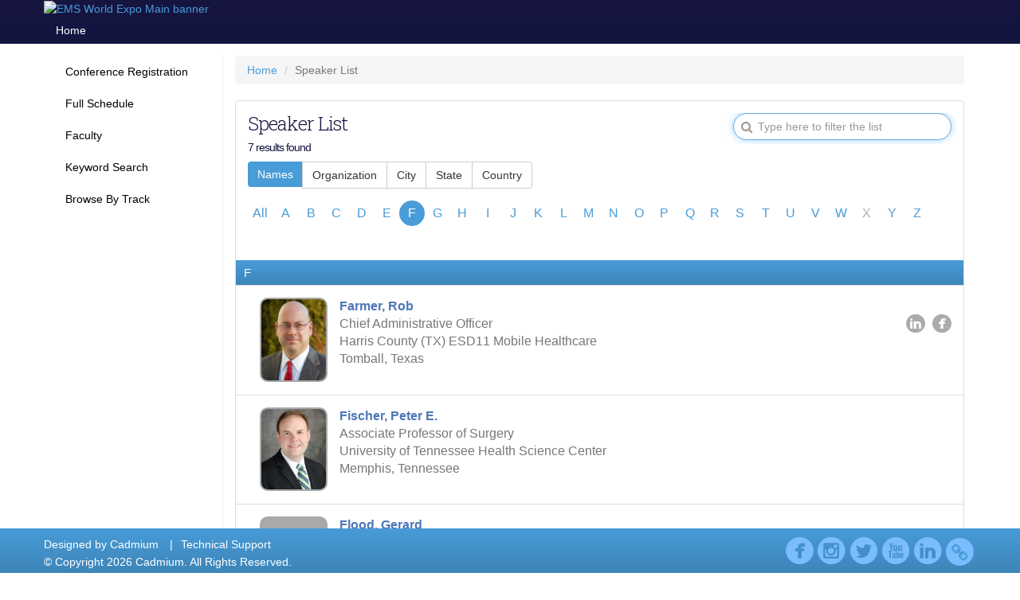

--- FILE ---
content_type: text/html
request_url: https://www.eventscribe.net/2022/EMSWorldExpo/biography.asp?goToLetter=F&pfp=Speakers
body_size: 12104
content:




<!DOCTYPE html>
<html lang="en">
	
	<head>		
		
	<meta charset="UTF-8">
	<meta http-equiv="X-UA-Compatible" content="IE=edge">
	<meta name="viewport" content="width=device-width,initial-scale=1,maximum-scale=1,shrink-to-fit=no">
	
	<meta name="description" content="">
	<meta name="author" content="">    	
		<title>Speaker List</title>		
		
	
	
	<script type='text/javascript' src="https://ajax.googleapis.com/ajax/libs/jquery/1.11.3/jquery.min.js"></script>
	<link href="/includes/css/bootstrap-wysihtml5.css" rel="preload" as="style" onload="this.rel='stylesheet'" >
	<noscript><link rel="stylesheet" href="/includes/css/bootstrap-wysihtml5.css"></noscript>
	
	<link href="/includes/css/bootstrap.min.css" rel="stylesheet">
	
	<link href="/includes/css/jasny-bootstrap.min.css" rel="preload" as="style" onload="this.rel='stylesheet'" >
	<noscript><link rel="stylesheet" href="/includes/css/jasny-bootstrap.min.css"></noscript>
	
	<link href="/includes/css/sm-core-css.css" rel="preload" as="style" onload="this.rel='stylesheet'">
	<noscript><link rel="stylesheet" href="/includes/css/sm-core-css.css"></noscript>
	
	<link href="/includes/css/sm-clean.css" rel="preload" as="style" onload="this.rel='stylesheet'">
	<noscript><link rel="stylesheet" href="/includes/css/sm-clean.css"></noscript>
	
	<link href="/includes/css/jquery.smartmenus.bootstrap.css" rel="preload" as="style" onload="this.rel='stylesheet'">
	<noscript><link rel="stylesheet" href="/includes/css/jquery.smartmenus.bootstrap.css"></noscript>
	
	<link href="/2022/includes/css/fonts.css" rel="preload" as="style" onload="this.rel='stylesheet'">
	<noscript><link rel="stylesheet" href="/2022/includes/css/fonts.css"></noscript>
	
	<link href='https://fonts.googleapis.com/css?family=Roboto+Slab:400,100,300,700' rel="preload" type='text/css' as="style" onload="this.rel='stylesheet'">
	<noscript><link rel="stylesheet" href="https://fonts.googleapis.com/css?family=Roboto+Slab:400,100,300,700"></noscript>
	
	<link href="/includes/css/fonts.css" rel="stylesheet" >
	<link href="/includes/css/icons.css" rel="stylesheet" >
	
	<link href="/includes/css/tipsy.css" rel="preload" as="style" onload="this.rel='stylesheet'">
	<noscript><link rel="stylesheet" href="/includes/css/tipsy.css"></noscript>
	
	<link href="/includes/css/bootstrap-timepicker.css" rel="preload" as="style" onload="this.rel='stylesheet'">
	<noscript><link rel="stylesheet" href="/includes/css/bootstrap-timepicker.css"></noscript>
	
	<link href="/includes/css/pickaday.css" rel="preload" as="style" onload="this.rel='stylesheet'">
	
	<link href="/2022/includes/css/main.min.css?_=07.20.2022.20.27" rel="preload" as="style" onload="this.rel='stylesheet'" >
	<link href="/2022/includes/css/print.css?_=07.20.2022.20.27" rel="stylesheet" media="print" />
	<link type='text/css' rel="stylesheet" href='https://www.mycadmium.com/includes/css/mediaplayer.css' />	
	
	<script>
		/*! loadCSS. [c]2017 Filament Group, Inc. MIT License */
		!function(a){"use strict";var b=function(b,c,d){function e(a){return h.body?a():void setTimeout(function(){e(a)})}function f(){i.addEventListener&&i.removeEventListener("load",f),i.media=d||"all"}var g,h=a.document,i=h.createElement("link");if(c)g=c;else{var j=(h.body||h.getElementsByTagName("head")[0]).childNodes;g=j[j.length-1]}var k=h.styleSheets;i.rel="stylesheet",i.href=b,i.media="only x",e(function(){g.parentNode.insertBefore(i,c?g:g.nextSibling)});var l=function(a){for(var b=i.href,c=k.length;c--;)if(k[c].href===b)return a();setTimeout(function(){l(a)})};return i.addEventListener&&i.addEventListener("load",f),i.onloadcssdefined=l,l(f),i};"undefined"!=typeof exports?exports.loadCSS=b:a.loadCSS=b}("undefined"!=typeof global?global:this);
		/*! loadCSS rel=preload polyfill. [c]2017 Filament Group, Inc. MIT License */
		!function(a){if(a.loadCSS){var b=loadCSS.relpreload={};if(b.support=function(){try{return a.document.createElement("link").relList.supports("preload")}catch(b){return!1}},b.poly=function(){for(var b=a.document.getElementsByTagName("link"),c=0;c<b.length;c++){var d=b[c];"preload"===d.rel&&"style"===d.getAttribute("as")&&(a.loadCSS(d.href,d,d.getAttribute("media")),d.rel=null)}},!b.support()){b.poly();var c=a.setInterval(b.poly,300);a.addEventListener&&a.addEventListener("load",function(){b.poly(),a.clearInterval(c)}),a.attachEvent&&a.attachEvent("onload",function(){a.clearInterval(c)})}}}(this);
	</script><style>
			
				.embedded #main-banner {display: none;}
				
				.embedded .navbar-wrapper {display: none;}
			 
	
			div.container.content-wrap {border-left: none;}
	
			
				.embedded footer {display:none;}
			
				.embedded .backtotop {display:none;}
				
	
		</style><style type="text/css">
		
		
			/* link color */
			a,
			.btn-link, 
			.popup-link, 
			#leftnav .primary,
			.socialmedia a,
			.toptoolswrap .list-tools-wrap span   {
				color: #489CD8
			}
		
			/* link hover color */
			a:hover,
			.btn-link:hover,
			#leftnav .primary:hover {
				color: #DD0000;
			}
		
			/* Color for headings */
			h1,h2,h3,h4,h5,h6 {
				color: #151540 !important;
				letter-spacing: -1px;
			}
		
		
		/* Event banner */
		#main-banner {
				background-color:   #151540;}
		
		
		/* Awesome bar/Top nav and mobile nav background color */
		#mobilenav,
		.navbar-wrapper,
		.navbar .dropdown-menu {
			background: #131541;
			
				background: -moz-linear-gradient(top,  #131541 0%, #131541 100%);
				background: -webkit-linear-gradient(top,  #131541 0%,#131541 100%);
				background: linear-gradient(to bottom,  #131541 0%,#131541 100%); 
				filter: progid:DXImageTransform.Microsoft.gradient( startColorstr='#131541', endColorstr='#131541',GradientType=0 ); 
			
		}
		
		/* Awesome bar/Top nav and mobile nav text color */
		.navbar,
		#mobilenav,
		#mobilenav a,
		.navbar .btn-link,
		.navbar .dropdown-menu > li > a {
			color:#FFFFFF;
		}
		
		/* Awesome bar/Top nav and mobile nav text hover background and text color */
		#mobilenav a:hover,
		#mobilenav a:focus,
		#mobilenav a:active,
		.navbar .btn-link:hover,
		.navbar .btn-link:focus,
		.navbar .btn-link:active,
		.navbar .dropdown-menu > li > a:hover,
		.navbar .dropdown-menu > li > a:focus,
		.navbar .dropdown-menu > li > a:active {
			background: #65A6FC;
			color:;
		}
		
		/* Awesome bar/Top nav list background and border color */
		.navbar .dropdown-menu {
			border:1px solid ;
			background: ;			
		}
		
		.navbar .dropdown-menu,
		.navbar .dropdown-menu > li > a {
			color: ;
		}
		
		/* Awesome bar/Top nav list item hover background and text color */
		.navbar .dropdown-menu > li > a:hover,
		.navbar .dropdown-menu > li > a:focus,
		.navbar .dropdown-menu > li > a:active {
			background: ;
			color:;
		}
		
	
		
			.navbar-toggle {
				float: left;
			}
		
			.photo-wrapper.img-circle { 
				border-radius: 10px;
				padding: 0 !important; 
			}
			
			.photo-wrapper { 
				height: inherit;
				overflow: visible;
			}
			.photo-wrapper.full-size { 
				height: auto;
			}
			
			.photo-wrapper img { 
				position: static; 
				-webkit-transform: translateY(0); 
				transform: translateY(0);
				border-radius: 8px 
			}
			
			.photo-wrapper.no-photo { 
				min-height: 81px;
			}
		
			.loadbyurl a {
				color: #5a5a5a;
				text-decoration: none;
			}
			
			.loadbyurl a:hover, 
			.loadbyurl a:focus, 
			.loadbyurl a:active, 
			.loadbyurl a:visited {
				text-decoration: none;
			}
		
			.presBadges { 
				display: inline-block; 
				margin-left: 10px;
			}
			
			#popup .presBadges {
				margin: 0;
			}
			
			.presBadges img{
				margin: 0 5px 0 0;
			}
			
		
		
		.tags {
			background: #489CD8;
			color: #FFFFFF;
		}
		.tags:hover {
			/*background: #3a7dad; 2020-11-02 PJW commented out because we cannot have expo categories with a rollover color change when nothing happens when you click them */
			color: #FFFFFF;
			border: none;
		}
		
		
		/*   BUTTONS */
		.btn-primary, 
		.alphaList a.active {
			background: #489CD8 !important;
			color: #FFFFFF !important;
			border: none !important;
		}
		
		.btn-group .btn-primary, 
		.btn-group .btn-primary:hover {
	    	border: 1px solid #3a7dad;
		}
		
		.btn-primary:hover {
			background: #3a7dad;
			border: none;
		}
		
		.btn-primary.focus, 
		.btn-primary:focus,
		.btn-primary.active.focus, 
		.btn-primary.active:focus, 
		.btn-primary.active:hover, 
		.btn-primary:active.focus, 
		.btn-primary:active:focus, 
		.btn-primary:active:hover, 
		.open > .dropdown-toggle.btn-primary.focus, 
		.open > .dropdown-toggle.btn-primary:focus, 
		.open > .dropdown-toggle.btn-primary:hover {
			background: #326d97;
			border: none;
		}
		
		.btn-success {
			background: #5cb85c;
			color: #FFFFFF;
			border: none;
		}
		
		.btn-success:hover {
			background: #4a934a;
			border: none;
		}
		
		.btn-success.focus, 
		.btn-success:focus,
		.btn-success.active.focus, 
		.btn-success.active:focus, 
		.btn-success.active:hover, 
		.btn-success:active.focus, 
		.btn-success:active:focus, 
		.btn-success:active:hover, 
		.open > .dropdown-toggle.btn-success.focus, 
		.open > .dropdown-toggle.btn-success:focus, 
		.open > .dropdown-toggle.btn-success:hover {
			background: #408140;
			border: none;
		}
		
		.btn-info {
			background: #56C0E0;
			color: #FFFFFF;
			border: none;
		}
		
		.btn-info:hover {
			background: #459ab3;
			border: none;
		}
		
		.btn-info.focus, 
		.btn-info:focus,
		.btn-info.active.focus, 
		.btn-info.active:focus, 
		.btn-info.active:hover, 
		.btn-info:active.focus, 
		.btn-info:active:focus, 
		.btn-info:active:hover, 
		.open > .dropdown-toggle.btn-info.focus, 
		.open > .dropdown-toggle.btn-info:focus, 
		.open > .dropdown-toggle.btn-info:hover {
			background: #3c869d;
			border: none;
		}
		
		.btn-warning {
			background: #f0ad4e;
			color: #FFFFFF;
			border: none;
		}
		
		.btn-warning:hover {
			background: #c08a3e;
			border: none;
		}
		
		.btn-warning.focus, 
		.btn-warning:focus,
		.btn-warning.active.focus, 
		.btn-warning.active:focus, 
		.btn-warning.active:hover, 
		.btn-warning:active.focus, 
		.btn-warning:active:focus, 
		.btn-warning:active:hover, 
		.open > .dropdown-toggle.btn-warning.focus, 
		.open > .dropdown-toggle.btn-warning:focus, 
		.open > .dropdown-toggle.btn-warning:hover {
			background: #a87937;
			border: none;
		}
		
		.btn-danger {
			background: #d9534f;
			color: #FFFFFF;
			border: none;
		}
		
		.btn-danger:hover {
			background: #ae423f;
			border: none;
		}
		
		.btn-danger.focus, 
		.btn-danger:focus,
		.btn-danger.active.focus, 
		.btn-danger.active:focus, 
		.btn-danger.active:hover, 
		.btn-danger:active.focus, 
		.btn-danger:active:focus, 
		.btn-danger:active:hover, 
		.open > .dropdown-toggle.btn-danger.focus, 
		.open > .dropdown-toggle.btn-danger:focus, 
		.open > .dropdown-toggle.btn-danger:hover {
			background: #983a37;
			border: none;
		}
		
		#messege-alert #danger{
			background: #d9534f;
			color: #FFFFFF;
		}
		
		
		
		
		
		
		
		/* 	LIST VIEW */
		.dayrow {
			background: #489CD8;
			background: -moz-linear-gradient(top,  #489CD8 0%, #3D85B8 100%); 
			background: -webkit-linear-gradient(top,  #489CD8 0%,#3D85B8  100%); 
			background: linear-gradient(to bottom,  #489CD8 0%,#3D85B8  100%); 
			filter: progid:DXImageTransform.Microsoft.gradient( startColorstr='#489CD8', endColorstr='#3D85B8 ',GradientType=0 );
			color: #FFFFFF	
		}
		
		.list-view li.bucket .arrow {
			color: #489CD8;
		}
		
		
		/* 	POPUP */
		#popup {
			
				border-color: #151540;
			
		}
		
		
			.popuptools li a,
			.popup_tools_link,
			.closepopup { 
				color: #ffffff; 
			}
		
		
		#popupContent h1 {
			
				color: #151540;
			 
		}
		
		.tabbed-popup-tab-button.active, 
		.tabbed-popup-tab-button:hover {
		    border-color: #151540;
		    color: #151540;
		}
		
		.addFav.faved span{
			color: #FAA93D !important;
		}
		.addLike.liked {
			color: #FAA93D !important;
		}
		.addFav.registered span{
			color: #0086BF !important;
			cursor: default;
		}
		
		
			
			#popup,
			body.Mobile #popup,
			body.Tablet #popup { 
				border-top: none;
			}
			
			.popupheader,
			.popup_header {
				background: #151540;
				background: -moz-linear-gradient(top, #151540 0%, #151540 100%);
				background: -webkit-gradient(linear, left top, left bottom, color-stop(0%,#151540), color-stop(100%,#151540));
				background: -webkit-linear-gradient(top, #151540 0%,#151540 100%);
				background: -o-linear-gradient(top, #151540 0%,#151540 100%);
				background: -ms-linear-gradient(top, #151540 0%,#151540 100%);
				background: linear-gradient(top, #151540 0%,#151540 100%);
				filter: progid:DXImageTransform.Microsoft.gradient( startColorstr='#151540', endColorstr='#151540',GradientType=0 );		
				color:#ffffff;	
			}
			
			.popuptools {
				top: 1px;
			}
			
			.popupheader .glyphicon-chevron-left, .popupheader .glyphicon-remove {
				color: #ffffff; 
			}
			
			
		
		
		/* 	FOOTER */
		footer {
			background: #489CD8;
			background: -moz-linear-gradient(top,  #489CD8 0%, #3D85B8 100%); 
			background: -webkit-linear-gradient(top,  #489CD8 0%,#3D85B8  100%); 
			background: linear-gradient(to bottom,  #489CD8 0%,#3D85B8  100%); 
			filter: progid:DXImageTransform.Microsoft.gradient( startColorstr='#489CD8', endColorstr='#3D85B8 ',GradientType=0 );
			color: #FFFFFF;
			
			
				border-top: 0px solid #FFFFFF;
			
				border-bottom: #FFFFFF solid 0px;
						
		}
		
		
		
		
			footer .text-muted {
				color: #FFFFFF;
			}
		
			footer {
				border-top: none;
				border-bottom: none;
			}
		
		
		/*
			Make the link icon color match the footer background
		*/
		footer  .socialmedia .socialicon-website .fa-link {
			color: #489CD8;
		}
		
		
			footer .socialmedia a span,
			.popup-gutter .socialmedia a span {
				color: #7abdff
			}
			
			footer .socialmedia a span:hover,
			.popup-gutter .socialmedia a span:hover {
				color: #ffffff;
				opacity: 1;
			}
		
		
		
		#leftnav .socialmedia a span {
			color: #737070;
		}
		
		#leftnav .socialmedia a span:hover {
			color: #4C4C4C;
			opacity: 1;
		}
		
		/* 	POPUPS */
		.presentersocialicons .fa-link {
			background: #489CD8
		}
		
		.presentersocialicons .fa-link:hover {
			background: #DD0000
		}
		
		
		
	/* TABLETS
	-------------------------------------------------- */
	
	@media (min-width: 768px) {
	  
	  .popup-gutter,
	  .popup_gutter{
			
				background: #CACACA;
				background: -moz-linear-gradient(top,  #DADADA 0%, #CACACA 100%); 
				background: -webkit-linear-gradient(top,  #DADADA 0%,#CACACA  100%); 
				background: linear-gradient(to bottom,  #DADADA 0%,#CACACA  100%); 
				filter: progid:DXImageTransform.Microsoft.gradient( startColorstr='#DADADA', endColorstr='#CACACA ',GradientType=0 );
			
				border-top: 1px solid #cccccc;
			
		}
		
		
			.speakerrow .speaker-name {
				    margin: 0 0 2px 0;
			}
		
	}
	
	@media (min-width: 992px) and (max-width: 1199px) { 
		
			body.banner-fixed.belowBanner .navbar-fixed-top {
				top:116px;
			}
		
		
	}
	
	@media (min-width: 768px ) and (max-width: 990px) { 
		
	}
	
	/* DESKTOP
	-------------------------------------------------- */
	@media (min-width: 1025px) {

		
		
		
		/*   LEFT NAV */
		.sm-clean a, 
		.sm-clean a:hover, 
		.sm-clean a:focus, 
		.sm-clean a:active, 
		.sm-clean a.highlighted {
			color: #555555;
		}
		
		.sm-clean a:hover, 
		.sm-clean a:focus, 
		.sm-clean a:active, 
		.sm-clean a.highlighted {
			color: #0088BB;
		}
		
		.sm-clean a.current {
			color: #0088BB;
		}
		
		.sm-clean ul {
			border: 1px solid #BBBBBB;
			background: #FFFFFF;
		}
		
		.sm-clean ul a, 
		.sm-clean ul a:hover, 
		.sm-clean ul a:focus, 
		.sm-clean ul a:active, 
		.sm-clean ul a.highlighted {
			color: #555555;
		}
		
		.sm-clean ul a:hover, 
		.sm-clean ul a:focus, 
		.sm-clean ul a:active, 
		.sm-clean ul a.highlighted {
			background: #FFFFFF;
			color: #0088BB;
		}
		
		.sm-clean ul a.current {
			color: #0088BB;
		}
		
		.sm-clean span.scroll-up:hover,
		.sm-clean span.scroll-down:hover {
			background: #FFFFFF;
		}
		
		.sm-clean.sm-vertical a.disabled {
			background: #FFFFFF;
		}
		
		.sm-clean.sm-vertical ul a:hover, 
		.sm-clean.sm-vertical ul a:focus, 
		.sm-clean.sm-vertical ul a:active, 
		.sm-clean.sm-vertical ul a.highlighted {
			background: #FFFFFF;
		}
		
		.navbar-header .btn-link { 
			color: #FFFFFF;
		}
		
		
			.navbar { 
				min-height: auto;
			}
		
	
	}
	
</style>
	</head>
	  	
	<body class="banner-detached HasLeftNav nav-detached nav-height-normal nav-below-banner footer-fixed ">
		
		
	
<a class="offscreen" href="#sitewrap">Skip to main content</a>



<nav id="mobilenav" class="navmenu navmenu-default navmenu-fixed-left offcanvas hidden-lg" role="navigation">
	
</nav>

<div class="navbar-wrapper">
	<div class="container">
		<nav role="navigation" id="awesomebardiv" class="navbar navbar-inverse" >
			<div class="navbar-header clearfix"><button type="button" class="navbar-toggle collapsed" data-toggle="offcanvas" data-target="#mobilenav" data-canvas="body">
					<span class="sr-only">Toggle navigation</span>
					<span class="icon-bar"></span>
					<span class="icon-bar"></span>
					<span class="icon-bar"></span>
				</button><a class="btn hidden-xs btn-link pull-left" href="/2022/EMSWorldExpo/">Home</a></div>
 
		</nav>

	</div>
</div><div id="main-banner" >
			<div class="container">
				<div class="row">
					<a id="homebtn" href="https://www.emsworldexpo.com/" target="_blank" >
						<img src="https://www.eventscribe.com/upload/planner/bannersNEW/43850495625-1.png" width="1170" style="width:100%;" alt="EMS World Expo Main banner" />
					</a>
				</div>
			</div>
        </div><div id="popup-overlay"></div>
	<div id="popup">
		<div id="popupContent" class="container"></div>
	</div>		
	
		<div id="sitewrap" class="pushfor-detached-banner pushfor-fixed-footer" tabindex="0"> 			
			<div id="leftnav" class="">
		
		
		<div class="clearfix"></div>
		
		<div id="brochure" class="text-center"></div>

		<!--TWITTER ROLL--></div>
	<link type="text/css" rel="stylesheet" href="/includes/navigation/css/navigation.min.css?_=2021.12.02.08.27" />
	
	<script type="text/javascript" src="/includes/navigation/js/navigation.min.js?_=2021.12.02.08.27"></script>
	<script type="text/javascript" src="/includes/navigation/js/navItem.min.js?_=2021.12.02.08.27"></script>
	<script type="text/javascript" src="/includes/navigation/js/navList.min.js?_=2021.12.02.08.27"></script>
	<script type="text/javascript" src="/includes/navigation/js/navEditorItem.min.js?_=2021.12.02.08.27"></script>
	<script type="text/javascript" src="/includes/navigation/js/navEditorList.min.js?_=2021.12.02.08.27"></script>
	
	<script type="text/javascript" src="/includes/navigation/js/website/websiteNavigation.min.js?_=2021.12.02.08.27"></script>
	<script type="text/javascript" src="/includes/navigation/js/website/websiteNavItem.min.js?_=2021.12.02.08.27"></script>
	<script type="text/javascript" src="/includes/navigation/js/website/websiteNavList.min.js?_=2021.12.02.08.27"></script>
<script type="text/javascript">
	
	var json = JSON.parse("{\"fontSize\":\"14px\",\"font\":\"Helvetica\",\"dropdownMode\":\"collapsed\",\"bold\":0,\"underline\":0,\"italics\":0,\"hoverBold\":0,\"hoverUnderline\":1,\"hoverItalics\":0,\"textColor\":\"#000\",\"hoverColor\":\"#555\",\"list\":[{\"label\":\"Conference Registration\",\"url\":\"https://www.emsworldexpo.com/rates\",\"newTab\":1,\"navItem\":\"URL\",\"loginRequired\":0,\"trackerID\":10076738,\"tester\":0},{\"label\":\"Full Schedule\",\"url\":\"agenda.asp?pfp=FullSchedule\",\"pfpLabel\":\"FullSchedule\",\"newTab\":0,\"navItem\":\"Presentation\",\"loginRequired\":0,\"pageType\":\"Full Schedule\",\"trackerID\":10076738,\"tester\":0},{\"label\":\"Faculty\",\"url\":\"biography.asp?pfp=Speakers\",\"pfpLabel\":\"Speakers\",\"newTab\":0,\"navItem\":\"People\",\"loginRequired\":0,\"pageType\":\"Speakers\",\"trackerID\":10076739,\"tester\":0},{\"label\":\"Keyword Search\",\"url\":\"searchGlobal.asp\",\"newTab\":0,\"navItem\":\"Search\",\"loginRequired\":0,\"trackerID\":10076739,\"tester\":0},{\"label\":\"Browse By Track\",\"url\":\"SearchByBucket.asp?f=TrackName&pfp=BrowsebyTrack\",\"pfpLabel\":\"BrowsebyTrack\",\"newTab\":0,\"navItem\":\"Presentation\",\"loginRequired\":0,\"pageType\":\"Bucket By Field\",\"bucketByField\":\"TrackName\",\"filterByField\":\"TrackName\",\"filterValue\":\"ALS\",\"trackerID\":10076739,\"tester\":0}]}");
	var settings = {
		accountExists: 0,
		accountKey: '',
		accountAccessLevel: '',
		accountPDFUnlockCodes: [''].filter(code => code),
		accountAudioUnlockCodes: [''].filter(code => code),
		accountID: 0,
		accountTester: 0, 
		eventID: 16550,
		clientID: 740,
		previewNavID : 0
	};
	
	// Set up the event properties
	var eventProperties = {
		directoryURL: '/2022/EMSWorldExpo/',
		Level: 'Standard',
		WebsiteTimezone: 'America/New_York',
		CancelledDateLabel: 'CANCELLED',
		ScheduleDates: ["10/10/2022","10/11/2022","10/12/2022","10/13/2022","10/14/2022"],
		isSandbox: 0,
		customDomain: ""
	};
	
	json.pullEventProperties = false;
	json.eventProperties = eventProperties;
	
	var dropdownMode = json.dropdownMode;
	$(document).ready(function() {
		// Set the left nav mode for the main js to use
		app.LeftNavMode = dropdownMode;
	});
	
	// Parse the left nav
	var navigation = new WebsiteNavigation('#leftnav', json, settings);
	// Parse the mobile nav (the mobile nav is always dropdown mode of collapsed)
	json.dropdownMode = 'collapsed';
	var mobileNavigation = new WebsiteNavigation('#mobilenav', json, settings);
	
	if (settings.previewNavID && settings.previewNavID > 0){ 
		var previewNavBannerElem = $('<div/>'); 
		previewNavBannerElem.attr({'style' :'background-color:#DD0000;color:#FFF;padding:10px;font-size:14px;height:60px;', 'class' : 'text-center'});
		previewNavBannerElem.html('You are currently viewing a navigation preview of your website. This navigation is not live on your website! <br/>Please note, if you navigate around the site by clicking links other than those on the navigation menu, you may lose the preview mode.');
		$('#sitewrap').before(previewNavBannerElem); 
		
		// Append the previewNavID to all internal links
		$(document).ready(function() {
			if (eventProperties.directoryURL) {
				// Create two regex items. One to look for the directory (for absolute paths or full links) and one to test for relative link paths
				const directoryRegex = new RegExp(eventProperties.directoryURL, 'i');
				const linkRegex = /(https?:\/\/(?:www\.|(?!www))[a-zA-Z0-9][a-zA-Z0-9-]+[a-zA-Z0-9]\.[^\s]{2,}|www\.[a-zA-Z0-9][a-zA-Z0-9-]+[a-zA-Z0-9]\.[^\s]{2,}|https?:\/\/(?:www\.|(?!www))[a-zA-Z0-9]+\.[^\s]{2,}|www\.[a-zA-Z0-9]+\.[^\s]{2,})/i;
				
				// Get all the site links that are either full/absolute paths within the directory or relative paths
				var siteLinks = $('a').filter(function() {
					var href = $(this).attr('href');
					return href && href != '#' && href.toLowerCase().indexOf('javascript:void') == -1 && href.toLowerCase().indexOf('previewnavid') == -1 && (directoryRegex.test(href) || !linkRegex.test(href));
				});
				
				// Go through each one and append the preview nav id
				siteLinks.each(function() {
					var href = $(this).attr('href');
					$(this).attr('href', href + (href.indexOf('?') > -1 ? '&' : '?') + 'previewNavID=' + settings.previewNavID);
				});
			}			
		});
	}
		
	
</script><div class="container content-wrap">
		
		
			<ol class="breadcrumb">
				<li><a href="index.asp">Home</a></li>
				<li class="active">Speaker List</li>
			</ol>
		
		
		
		<h1 class="thin main-title offscreen">Speaker List</h1>
		
		<div class="panel panel-default">	
			<div class="panel-body clusterize-scroll" >
				
				<div class="row">
					<div class="col-xs-12 col-md-8">
						<h2 id="search-results-text" class="thin" data-default="Speaker List">Speaker List</h4>
						<h3 id="search-results-counter" class="thin" ><span class="count">&nbsp;</span></h5>
					</div>
					
					<div class="col-xs-12 col-md-4 search-wrap">
						<span class='fa fa-search'></span>
						<label><span class="offscreen">Type here to filter the list</span>
							<input type="text" name="focusClass" class="form-control main-search" data-list="biography" placeholder="Type here to filter the list">
						</label>
						<span class='fa fa-times-circle clear-search'></span>
					</div>
				</div>
				
					<div class="row">
						<div class="col-xs-12 col-sm-6 col-md-6">
							<div class="btn-group pull-left" role="group" aria-label="...">									
							<a href="biography.asp?pfp=Speakers" class='btn btn-primary'>Names</a>
								<a href="biography.asp?bucket=org&pfp=Speakers" class='btn btn-default'>Organization</a>
								<a href="biography.asp?bucket=city&pfp=Speakers" class='btn btn-default'>City</a>
								<a href="biography.asp?bucket=state&pfp=Speakers" class='btn btn-default'>State</a>
								<a href="biography.asp?bucket=country&pfp=Speakers" class='btn btn-default'>Country</a>
							
							</div>
						</div>
					</div>
				
			</div><!-- ALPHA JUMP-TO LINKS-->
				<ul class="list-group alphaList clearfix" style="margin-left:5px;">
						<li><a class="" href="biography.asp?goToLetter=All&pfp=Speakers">All</a></li>
					
					<li><a class="" href="biography.asp?goToLetter=A&pfp=Speakers">A</a></li>
					<li><a class="" href="biography.asp?goToLetter=B&pfp=Speakers">B</a></li>
					<li><a class="" href="biography.asp?goToLetter=C&pfp=Speakers">C</a></li>
					<li><a class="" href="biography.asp?goToLetter=D&pfp=Speakers">D</a></li>
					<li><a class="" href="biography.asp?goToLetter=E&pfp=Speakers">E</a></li>
					<li><a class="active" href="biography.asp?goToLetter=F&pfp=Speakers">F</a></li>
					<li><a class="" href="biography.asp?goToLetter=G&pfp=Speakers">G</a></li>
					<li><a class="" href="biography.asp?goToLetter=H&pfp=Speakers">H</a></li>
					<li><a class="" href="biography.asp?goToLetter=I&pfp=Speakers">I</a></li>
					<li><a class="" href="biography.asp?goToLetter=J&pfp=Speakers">J</a></li>
					<li><a class="" href="biography.asp?goToLetter=K&pfp=Speakers">K</a></li>
					<li><a class="" href="biography.asp?goToLetter=L&pfp=Speakers">L</a></li>
					<li><a class="" href="biography.asp?goToLetter=M&pfp=Speakers">M</a></li>
					<li><a class="" href="biography.asp?goToLetter=N&pfp=Speakers">N</a></li>
					<li><a class="" href="biography.asp?goToLetter=O&pfp=Speakers">O</a></li>
					<li><a class="" href="biography.asp?goToLetter=P&pfp=Speakers">P</a></li>
					<li><a class="" href="biography.asp?goToLetter=Q&pfp=Speakers">Q</a></li>
					<li><a class="" href="biography.asp?goToLetter=R&pfp=Speakers">R</a></li>
					<li><a class="" href="biography.asp?goToLetter=S&pfp=Speakers">S</a></li>
					<li><a class="" href="biography.asp?goToLetter=T&pfp=Speakers">T</a></li>
					<li><a class="" href="biography.asp?goToLetter=U&pfp=Speakers">U</a></li>
					<li><a class="" href="biography.asp?goToLetter=V&pfp=Speakers">V</a></li>
					<li><a class="" href="biography.asp?goToLetter=W&pfp=Speakers">W</a></li>
					<li><a class="noletter" href="biography.asp?goToLetter=X&pfp=Speakers">X</a></li>
					<li><a class="" href="biography.asp?goToLetter=Y&pfp=Speakers">Y</a></li>
					<li><a class="" href="biography.asp?goToLetter=Z&pfp=Speakers">Z</a></li>
				</ul>
			
				<div class='toptoolswrap' style="padding:15px 0;">
					<div class="col-md-offset-9 col-md-3 col-xs-offset-10 col-xs-2">
						<div class="list-tools-wrap ">
							
						</div>
					</div>
					<div class="clear"></div>
				</div>
				<div class="clear"></div>
			
			<ul class="list-group list-view with-photo" id="biography" data-singlewrap="1"><li class='dayrow'>F</li><li  id='F' class="list-group-item tipsytip  loadbyurl relative " data-presenterid="1290087" data-url="ajaxcalls/PresenterInfo.asp?efp=QVdLVUpOT0oxNjU1MA&PresenterID=1290087&rnd=0.7055475"  title="">
								
								
							<div class="col-xs-10 col-md-10 prestitle"><div class='photo-wrapper img-circle pull-left mar-rgt' style='float:left !important;'><img class='presenterphoto lazy' data-src='https://www.conferenceharvester.com/uploads/harvester/photos/cropJMZGZDSJ-Presenter-FarmerR.jpg' title='Farmer, Rob  photo'></div>
										<div class="photo-adjust" style="display:contents; float:left !important; width:inherit; ">
											<a class="bold" href="ajaxcalls/PresenterInfo.asp?efp=QVdLVUpOT0oxNjU1MA&PresenterID=1290087&rnd=0.7055475" style="color:#4E77B7">Farmer, Rob </a>
											<br><div class="text-muted" style="overflow:auto;">Chief Administrative Officer<br/>Harris County (TX) ESD11 Mobile Healthcare</div><div class="text-muted" style="overflow:auto;">Tomball, Texas</div>
										</div>
										<div style='clear:both;'></div>
								
							</div>
					
							
							<div class="col-xs-2 col-md-2 list-tools-wrap">

									<div class="hidden-xs hidden-sm">
												<span class="socialsymbol socialicon-facebook tipsytip" title="Facebook" data-url="https://www.facebook.com/robfarmer" style="color:#ababab"></span>
												<span class="socialsymbol socialicon-linkedin tipsytip" title="LinkedIn" data-url="https://www.linkedin.com/in/robfarmer1" style="color:#ababab"></span>
									
									</div>
								
							</div>
							<div class="clear"></div>
						
					</li><li  class="list-group-item tipsytip  loadbyurl relative " data-presenterid="1287169" data-url="ajaxcalls/PresenterInfo.asp?efp=QVdLVUpOT0oxNjU1MA&PresenterID=1287169&rnd=0.533424"  title="">
								
								
							<div class="col-xs-10 col-md-10 prestitle"><div class='photo-wrapper img-circle pull-left mar-rgt' style='float:left !important;'><img class='presenterphoto lazy' data-src='https://www.conferenceharvester.com/uploads/harvester/photos/cropAWKUJNOJ-Presenter-FischerP.jpg' title='Fischer, Peter E. photo'></div>
										<div class="photo-adjust" style="display:contents; float:left !important; width:inherit; ">
											<a class="bold" href="ajaxcalls/PresenterInfo.asp?efp=QVdLVUpOT0oxNjU1MA&PresenterID=1287169&rnd=0.533424" style="color:#4E77B7">Fischer, Peter E.</a>
											<br><div class="text-muted" style="overflow:auto;">Associate Professor of Surgery<br/>University of Tennessee Health Science Center</div><div class="text-muted" style="overflow:auto;">Memphis, Tennessee</div>
										</div>
										<div style='clear:both;'></div>
								
							</div>
					
							
							<div class="col-xs-2 col-md-2 list-tools-wrap">

									<div class="hidden-xs hidden-sm">
									
									</div>
								
							</div>
							<div class="clear"></div>
						
					</li><li  class="list-group-item tipsytip  loadbyurl relative " data-presenterid="1407932" data-url="ajaxcalls/PresenterInfo.asp?efp=QVdLVUpOT0oxNjU1MA&PresenterID=1407932&rnd=0.5795186"  title="">
								
								
							<div class="col-xs-10 col-md-10 prestitle"><div class='photo-wrapper img-circle relative text-center no-photo pull-left mar-rgt' style='float:left !important; margin-bottom:25px;'><span class='presenterphoto-init hcenter'>GF</span></div>
									<div class="photo-adjust no-second-line" style="display:contents; float:left !important; width:inherit; "><a class="bold" href="ajaxcalls/PresenterInfo.asp?efp=QVdLVUpOT0oxNjU1MA&PresenterID=1407932&rnd=0.5795186" style="color:#4E77B7">Flood, Gerard </a>
									</div>
								
							</div>
					
							
							<div class="col-xs-2 col-md-2 list-tools-wrap">

									<div class="hidden-xs hidden-sm">
									
									</div>
								
							</div>
							<div class="clear"></div>
						
					</li><li  class="list-group-item tipsytip  loadbyurl relative " data-presenterid="1289218" data-url="ajaxcalls/PresenterInfo.asp?efp=QVdLVUpOT0oxNjU1MA&PresenterID=1289218&rnd=0.2895625"  title="">
								
								
							<div class="col-xs-10 col-md-10 prestitle"><div class='photo-wrapper img-circle pull-left mar-rgt' style='float:left !important;'><img class='presenterphoto lazy' data-src='https://www.conferenceharvester.com/uploads/harvester/photos/cropJMZGZDSJ-Presenter-FloresC.jpeg.jpg' title='Flores, Carl A. photo'></div>
										<div class="photo-adjust" style="display:contents; float:left !important; width:inherit; ">
											<a class="bold" href="ajaxcalls/PresenterInfo.asp?efp=QVdLVUpOT0oxNjU1MA&PresenterID=1289218&rnd=0.2895625" style="color:#4E77B7">Flores, Carl A.</a>
											<br><div class="text-muted" style="overflow:auto;">Burn Outreach Coordinator<br/>University Medical Center New Orleans</div><div class="text-muted" style="overflow:auto;">Ponchatoula, Louisiana</div>
										</div>
										<div style='clear:both;'></div>
								
							</div>
					
							
							<div class="col-xs-2 col-md-2 list-tools-wrap">

									<div class="hidden-xs hidden-sm">
												<span class="socialsymbol socialicon-twitter tipsytip" title="Twitter" data-url="@chiefcflores" style="color:#ababab"></span>
												<span class="socialsymbol socialicon-linkedin tipsytip" title="LinkedIn" data-url="http://www.linkedin.com/in/carl-flores-7a2aa34" style="color:#ababab"></span>
									
									</div>
								
							</div>
							<div class="clear"></div>
						
					</li><li  class="list-group-item tipsytip  loadbyurl relative " data-presenterid="1289161" data-url="ajaxcalls/PresenterInfo.asp?efp=QVdLVUpOT0oxNjU1MA&PresenterID=1289161&rnd=0.301948"  title="">
								
								
							<div class="col-xs-10 col-md-10 prestitle"><div class='photo-wrapper img-circle pull-left mar-rgt' style='float:left !important;'><img class='presenterphoto lazy' data-src='https://www.conferenceharvester.com/uploads/harvester/photos/cropJMZGZDSJ-Presenter-FloresG.jpeg.jpg' title='Flores, Gustavo E. (he/him/his) photo'></div>
										<div class="photo-adjust" style="display:contents; float:left !important; width:inherit; ">
											<a class="bold" href="ajaxcalls/PresenterInfo.asp?efp=QVdLVUpOT0oxNjU1MA&PresenterID=1289161&rnd=0.301948" style="color:#4E77B7">Flores, Gustavo E. (he/him/his)</a>
											<br><div class="text-muted" style="overflow:auto;">Director<br/>ECCtrainings LLC</div><div class="text-muted" style="overflow:auto;">San Juan, Not Applicable</div>
										</div>
										<div style='clear:both;'></div>
								
							</div>
					
							
							<div class="col-xs-2 col-md-2 list-tools-wrap">

									<div class="hidden-xs hidden-sm">
												<span class="socialsymbol socialicon-twitter tipsytip" title="Twitter" data-url="@gflores911" style="color:#ababab"></span>
												<span class="socialsymbol socialicon-facebook tipsytip" title="Facebook" data-url="https://www.facebook.com/gflores911" style="color:#ababab"></span>
												<span class="socialsymbol socialicon-linkedin tipsytip" title="LinkedIn" data-url="https://www.linkedin.com/in/gflores911/" style="color:#ababab"></span>
									
									</div>
								
							</div>
							<div class="clear"></div>
						
					</li><li  class="list-group-item tipsytip  loadbyurl relative " data-presenterid="1399047" data-url="ajaxcalls/PresenterInfo.asp?efp=QVdLVUpOT0oxNjU1MA&PresenterID=1399047&rnd=0.7747401"  title="">
								
								
							<div class="col-xs-10 col-md-10 prestitle"><div class='photo-wrapper img-circle pull-left mar-rgt' style='float:left !important;'><img class='presenterphoto lazy' data-src='https://www.conferenceharvester.com/uploads/harvester/photos/cropAWKUJNOJ-Presenter-FortinberryB.jpg' title='Fortinberry, Brittany  photo'></div>
										<div class="photo-adjust" style="display:contents; float:left !important; width:inherit; ">
											<a class="bold" href="ajaxcalls/PresenterInfo.asp?efp=QVdLVUpOT0oxNjU1MA&PresenterID=1399047&rnd=0.7747401" style="color:#4E77B7">Fortinberry, Brittany </a>
											<br><div class="text-muted" style="overflow:auto;">Mobile Integrated Health Coordinator<br/>Indiana Department of Homeland Security </div><div class="text-muted" style="overflow:auto;">Martinsville, Indiana</div>
										</div>
										<div style='clear:both;'></div>
								
							</div>
					
							
							<div class="col-xs-2 col-md-2 list-tools-wrap">

									<div class="hidden-xs hidden-sm">
												<span class="socialsymbol socialicon-linkedin tipsytip" title="LinkedIn" data-url="https://www.linkedin.com/in/brittany-fortinberry-614467221/" style="color:#ababab"></span>
									
									</div>
								
							</div>
							<div class="clear"></div>
						
					</li><li  class="list-group-item tipsytip  loadbyurl relative " data-presenterid="1399042" data-url="ajaxcalls/PresenterInfo.asp?efp=QVdLVUpOT0oxNjU1MA&PresenterID=1399042&rnd=1.401764E-02"  title="">
								
								
							<div class="col-xs-10 col-md-10 prestitle"><div class='photo-wrapper img-circle pull-left mar-rgt' style='float:left !important;'><img class='presenterphoto lazy' data-src='https://www.conferenceharvester.com/uploads/harvester/photos/cropAWKUJNOJ-Presenter-FraccolaJ.jpg' title='Fraccola, Jay  photo'></div>
										<div class="photo-adjust" style="display:contents; float:left !important; width:inherit; ">
											<a class="bold" href="ajaxcalls/PresenterInfo.asp?efp=QVdLVUpOT0oxNjU1MA&PresenterID=1399042&rnd=1.401764E-02" style="color:#4E77B7">Fraccola, Jay </a>
											<br><div class="text-muted" style="overflow:auto;">MIH Operations Supervisor<br/>Atrium Health</div><div class="text-muted" style="overflow:auto;">Kings Mountain, North Carolina</div>
										</div>
										<div style='clear:both;'></div>
								
							</div>
					
							
							<div class="col-xs-2 col-md-2 list-tools-wrap">

									<div class="hidden-xs hidden-sm">
									
									</div>
								
							</div>
							<div class="clear"></div>
						
					</li>
					
			</ul>
			
		</div>
		<div class="backtotop">
			<div class="container">
				<a href="javascript:void(0)">
					<i class="fa fa-arrow-circle-o-up"></i> Back to Top
				</a>	
			</div>
		</div>	
 
	</div>
	<!-- /.content-wrap --> 			
		</div>
	
		<!-- FOOTER -->
<style>
	/* this is seting website link second icon to match the color of footer background color */
	.fa-inverse {			
		color: #3D85B8; 
	}

	.ph-25{
		padding: 0 25px;
	}    

</style>

<footer class="">
	<div class=" container " >
		<div class="row text-muted"><div class="pull-left"><p class="copyrights">
							<span style="margin-right:10px;">
								Designed by <a href="https://www.GoCadmium.com" class="text-muted" target="_blank">Cadmium</a>
							</span>
							<span>
								|<a href="/2022/EMSWorldExpo/ajaxcalls/support.asp?efp=QVdLVUpOT0oxNjU1MA" data-url="/2022/EMSWorldExpo/ajaxcalls/support.asp?efp=QVdLVUpOT0oxNjU1MA" class=" loadbyurl text-muted" style="margin:0 10px;">Technical Support</a>
							</span>
							
							<br />
							&copy; Copyright 2026 Cadmium. All Rights Reserved.</p></div>	
					
				<div class="pull-right">
					<div class="socialmedia"><a href="https://www.facebook.com/EMSWorldOFCL" class="tipsytip" title="Facebook landing page" target="_blank">
								<span class="socialsymbol socialicon-facebook"></span>
							</a><a href="https://www.instagram.com/emsworldofcl/" class="tipsytip" title="Instagram landing page" target="_blank">
								<span class="socialsymbol socialicon-instagram"></span>
							</a><a href="https://twitter.com/EMSWorldOFCL" class="tipsytip" title="Twitter landing page" target="_blank">
								<span class="socialsymbol socialicon-twitter"></span>
							</a><a href="https://www.youtube.com/channel/UCNgEvR1UThdr8hlqnu9haWg" class="tipsytip" title="YouTube landing page" target="_blank">
								<span class="socialsymbol socialicon-youtube"></span>
							</a><a href="https://www.linkedin.com/company/emsworldofcl" class="tipsytip" title="LinkedIn landing page" target="_blank">
								<span class="socialsymbol socialicon-linkedin"></span>
							</a><a href="https://www.emsworldexpo.com/" class="tipsytip" title="Website link" target="_blank">
								<span class='socialsymbol socialicon-website fa-stack fa-l'>
									<i class='fa fa-circle fa-stack-2x'></i>
									<i class='fa fa-link fa-stack-1x fa-inverse'></i>
								</span>
							</a></div>
				</div></div>
	</div>
	<div class="clear"></div></footer>




<script>
  window.fbAsyncInit = function() {
    FB.init({
      appId      : '411292922590649',
      xfbml      : true,
      version    : 'v2.9'
    });
    FB.AppEvents.logPageView();
  };

  (function(d, s, id){
     var js, fjs = d.getElementsByTagName(s)[0];
     if (d.getElementById(id)) {return;}
     js = d.createElement(s); js.id = id;
     js.src = "//connect.facebook.net/en_US/sdk.js";
     fjs.parentNode.insertBefore(js, fjs);
   }(document, 'script', 'facebook-jssdk'));
</script>


<script type="text/javascript" src="/includes/js/bootstrap.min.js"></script>
<script type="text/javascript" src="/includes/js/jasny-bootstrap.min.js"></script>
<script type="text/javascript" src="/includes/js/jquery.smartmenus.min.js"></script>
<script type="text/javascript" src="/includes/js/jquery.smartmenus.bootstrap.min.js"></script>
<script type="text/javascript" src='/2022/includes/js/validate/jquery.validate.min.js'></script>
<script type="text/javascript" src='/2022/includes/js/bootstrap-timepicker.js'></script>
<script type="text/javascript" src='/2022/includes/js/jQuery.numeric.js'></script>
<script type="text/javascript" src='/2022/includes/js/jquery.formance.min.js'></script>
<script type="text/javascript" src='/2022/includes/js/jquery.creditCardValidator.js'></script>

<script type="text/javascript" src="/2022/includes/js/jquery.tipsy.js"></script>
<script type="text/javascript" src="/2022/includes/js/jquery.smooth-scroll.min.js"></script>
<script type="text/javascript" src="/2022/includes/js/jquery.mobile.custom.min.js"></script>
<script type="text/javascript" src="/2022/includes/js/handlebars.min.js"></script>

<script type="text/javascript" src="/2022/includes/js/wysihtml.min.js"></script>
<script type="text/javascript" src="/2022/includes/js/wysihtml.all-commands.min.js"></script>
<script type="text/javascript" src="/2022/includes/js/wysihtml.table_editing.min.js"></script>
<script type="text/javascript" src="/2022/includes/js/wysihtml.toolbar.min.js"></script>
<script type="text/javascript" src="/2022/includes/js/wysihtml-advanced_and_extended.js"></script>

<script type="text/javascript" src="/2022/includes/js/main.min.js?new=05.01.2023.10.05"></script>

<!-- IE10 viewport hack for Surface/desktop Windows 8 bug -->
<script src="/2022/includes/js/ie10-viewport-bug-workaround.js"></script>
<script type="text/javascript" src='https://www.mycadmium.com/includes/js/moment.js?_=ND_06_03_2020_17_00' ></script>
<script type="text/javascript" src='https://www.mycadmium.com/includes/js/momenttimezone.js?_=ND_06_03_2020_17_00'></script>
<script type="text/javascript" src="/includes/js/pickaday.js"></script>
<script type="text/javascript" src='/2022/includes/js/indexPagePopups.js?_=ND_06_03_2020_17_00'></script>
<script type="text/javascript" src='https://www.mycadmium.com/includes/js/mediaplayer.es6.js'></script>



<script src="/2022/includes/js/pym.v1.min.js" type="text/javascript"></script>

<script>var pymChild = new pym.Child();</script>

<script type="text/javascript">
	window.onload = function() {
    	function aCSS(e,t){t=document,t.head.appendChild(t.createElement("style")).innerHTML=e}

		if(location.hash){
			aCSS(" @import url("+ location.hash.slice(1) +"); ");
		}
		 
		var i = "";
		var isInIFrame = (self != top);
		 // && window.location.href.indexOf("embedded") == -1 is to avoid loops happening
		 if(i == "True" && !isInIFrame && window.location.href.indexOf("embedded") == -1){
			 if(window.location.href.indexOf("?") != -1){
				 window.location = window.location.href + "&embedded=false"
			 }else{
				 window.location = window.location.href + "?embedded=false"
			 }
		 }
		 if(i == "False" && isInIFrame && window.location.href.indexOf("embedded") == -1){
			 if(window.location.href.indexOf("?") != -1){
				 window.location = window.location.href + "&embedded=true"
			 }else{
				 window.location = window.location.href + "?embedded=true"
			 }
		 }
		 
	}
</script>


<script>
var app = {
	eventId: 16550,
	PageTopMode : "banner",
	PageTopNavMode : "detached",
	BannerMode : "detached",
	LeftNav : "1",
	LeftNavMode : "",
	FavoriteText : "Favorite",
	FavoritedText : "Favorited",
	LikeText : "Like",
	LikedText : "Liked",
	DisableAjax : 0,
	PageType : "Speaker List",
	LoginLocation : "/2022/EMSWorldExpo/login.asp?intended=https%3A%2F%2Fwww%2Eeventscribe%2Enet%2F2022%2FEMSWorldExpo%2Fbiography%2Easp%3FgoToLetter%3DF%26pfp%3DSpeakers",
	HiddenFavoritePresentationTooltipText : "",
	UnFavToolTipText : "Click to remove from favorites",
	FavToolTipText : "Login Required",
	AlphabetMode : "scroll",
	notSharingIconText : "Attendee has chosen not to share their profile.",
	LoginPopup : "0",
	directoryUrl: "/2022/EMSWorldExpo/",
	internalDomain: "https://www.eventscribe.net",
	customDomain: ""
}
</script>


		
	</body>

</html>